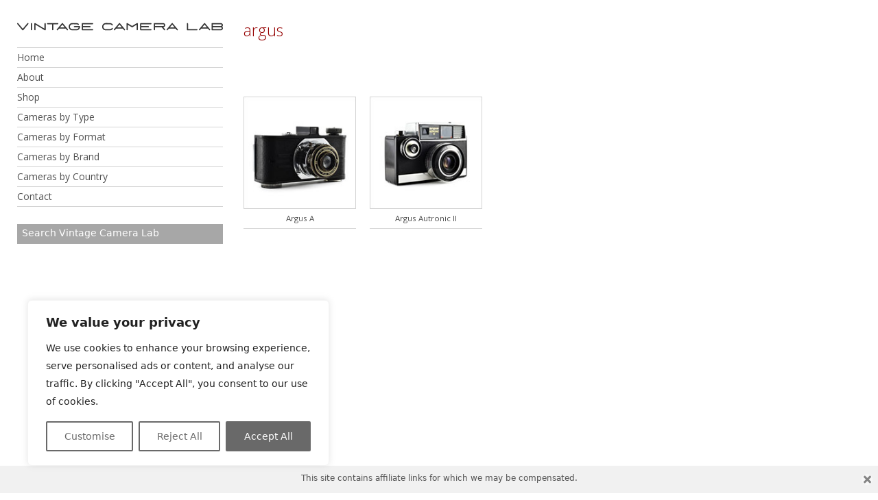

--- FILE ---
content_type: text/html; charset=utf-8
request_url: https://www.google.com/recaptcha/api2/anchor?ar=1&k=6Lccw0AiAAAAAGw9YPYOCnZ9-HEUezRnog3KT8NS&co=aHR0cHM6Ly92aW50YWdlY2FtZXJhbGFiLmNvbTo0NDM.&hl=en&v=PoyoqOPhxBO7pBk68S4YbpHZ&size=invisible&anchor-ms=20000&execute-ms=30000&cb=ouee77xebr6o
body_size: 48637
content:
<!DOCTYPE HTML><html dir="ltr" lang="en"><head><meta http-equiv="Content-Type" content="text/html; charset=UTF-8">
<meta http-equiv="X-UA-Compatible" content="IE=edge">
<title>reCAPTCHA</title>
<style type="text/css">
/* cyrillic-ext */
@font-face {
  font-family: 'Roboto';
  font-style: normal;
  font-weight: 400;
  font-stretch: 100%;
  src: url(//fonts.gstatic.com/s/roboto/v48/KFO7CnqEu92Fr1ME7kSn66aGLdTylUAMa3GUBHMdazTgWw.woff2) format('woff2');
  unicode-range: U+0460-052F, U+1C80-1C8A, U+20B4, U+2DE0-2DFF, U+A640-A69F, U+FE2E-FE2F;
}
/* cyrillic */
@font-face {
  font-family: 'Roboto';
  font-style: normal;
  font-weight: 400;
  font-stretch: 100%;
  src: url(//fonts.gstatic.com/s/roboto/v48/KFO7CnqEu92Fr1ME7kSn66aGLdTylUAMa3iUBHMdazTgWw.woff2) format('woff2');
  unicode-range: U+0301, U+0400-045F, U+0490-0491, U+04B0-04B1, U+2116;
}
/* greek-ext */
@font-face {
  font-family: 'Roboto';
  font-style: normal;
  font-weight: 400;
  font-stretch: 100%;
  src: url(//fonts.gstatic.com/s/roboto/v48/KFO7CnqEu92Fr1ME7kSn66aGLdTylUAMa3CUBHMdazTgWw.woff2) format('woff2');
  unicode-range: U+1F00-1FFF;
}
/* greek */
@font-face {
  font-family: 'Roboto';
  font-style: normal;
  font-weight: 400;
  font-stretch: 100%;
  src: url(//fonts.gstatic.com/s/roboto/v48/KFO7CnqEu92Fr1ME7kSn66aGLdTylUAMa3-UBHMdazTgWw.woff2) format('woff2');
  unicode-range: U+0370-0377, U+037A-037F, U+0384-038A, U+038C, U+038E-03A1, U+03A3-03FF;
}
/* math */
@font-face {
  font-family: 'Roboto';
  font-style: normal;
  font-weight: 400;
  font-stretch: 100%;
  src: url(//fonts.gstatic.com/s/roboto/v48/KFO7CnqEu92Fr1ME7kSn66aGLdTylUAMawCUBHMdazTgWw.woff2) format('woff2');
  unicode-range: U+0302-0303, U+0305, U+0307-0308, U+0310, U+0312, U+0315, U+031A, U+0326-0327, U+032C, U+032F-0330, U+0332-0333, U+0338, U+033A, U+0346, U+034D, U+0391-03A1, U+03A3-03A9, U+03B1-03C9, U+03D1, U+03D5-03D6, U+03F0-03F1, U+03F4-03F5, U+2016-2017, U+2034-2038, U+203C, U+2040, U+2043, U+2047, U+2050, U+2057, U+205F, U+2070-2071, U+2074-208E, U+2090-209C, U+20D0-20DC, U+20E1, U+20E5-20EF, U+2100-2112, U+2114-2115, U+2117-2121, U+2123-214F, U+2190, U+2192, U+2194-21AE, U+21B0-21E5, U+21F1-21F2, U+21F4-2211, U+2213-2214, U+2216-22FF, U+2308-230B, U+2310, U+2319, U+231C-2321, U+2336-237A, U+237C, U+2395, U+239B-23B7, U+23D0, U+23DC-23E1, U+2474-2475, U+25AF, U+25B3, U+25B7, U+25BD, U+25C1, U+25CA, U+25CC, U+25FB, U+266D-266F, U+27C0-27FF, U+2900-2AFF, U+2B0E-2B11, U+2B30-2B4C, U+2BFE, U+3030, U+FF5B, U+FF5D, U+1D400-1D7FF, U+1EE00-1EEFF;
}
/* symbols */
@font-face {
  font-family: 'Roboto';
  font-style: normal;
  font-weight: 400;
  font-stretch: 100%;
  src: url(//fonts.gstatic.com/s/roboto/v48/KFO7CnqEu92Fr1ME7kSn66aGLdTylUAMaxKUBHMdazTgWw.woff2) format('woff2');
  unicode-range: U+0001-000C, U+000E-001F, U+007F-009F, U+20DD-20E0, U+20E2-20E4, U+2150-218F, U+2190, U+2192, U+2194-2199, U+21AF, U+21E6-21F0, U+21F3, U+2218-2219, U+2299, U+22C4-22C6, U+2300-243F, U+2440-244A, U+2460-24FF, U+25A0-27BF, U+2800-28FF, U+2921-2922, U+2981, U+29BF, U+29EB, U+2B00-2BFF, U+4DC0-4DFF, U+FFF9-FFFB, U+10140-1018E, U+10190-1019C, U+101A0, U+101D0-101FD, U+102E0-102FB, U+10E60-10E7E, U+1D2C0-1D2D3, U+1D2E0-1D37F, U+1F000-1F0FF, U+1F100-1F1AD, U+1F1E6-1F1FF, U+1F30D-1F30F, U+1F315, U+1F31C, U+1F31E, U+1F320-1F32C, U+1F336, U+1F378, U+1F37D, U+1F382, U+1F393-1F39F, U+1F3A7-1F3A8, U+1F3AC-1F3AF, U+1F3C2, U+1F3C4-1F3C6, U+1F3CA-1F3CE, U+1F3D4-1F3E0, U+1F3ED, U+1F3F1-1F3F3, U+1F3F5-1F3F7, U+1F408, U+1F415, U+1F41F, U+1F426, U+1F43F, U+1F441-1F442, U+1F444, U+1F446-1F449, U+1F44C-1F44E, U+1F453, U+1F46A, U+1F47D, U+1F4A3, U+1F4B0, U+1F4B3, U+1F4B9, U+1F4BB, U+1F4BF, U+1F4C8-1F4CB, U+1F4D6, U+1F4DA, U+1F4DF, U+1F4E3-1F4E6, U+1F4EA-1F4ED, U+1F4F7, U+1F4F9-1F4FB, U+1F4FD-1F4FE, U+1F503, U+1F507-1F50B, U+1F50D, U+1F512-1F513, U+1F53E-1F54A, U+1F54F-1F5FA, U+1F610, U+1F650-1F67F, U+1F687, U+1F68D, U+1F691, U+1F694, U+1F698, U+1F6AD, U+1F6B2, U+1F6B9-1F6BA, U+1F6BC, U+1F6C6-1F6CF, U+1F6D3-1F6D7, U+1F6E0-1F6EA, U+1F6F0-1F6F3, U+1F6F7-1F6FC, U+1F700-1F7FF, U+1F800-1F80B, U+1F810-1F847, U+1F850-1F859, U+1F860-1F887, U+1F890-1F8AD, U+1F8B0-1F8BB, U+1F8C0-1F8C1, U+1F900-1F90B, U+1F93B, U+1F946, U+1F984, U+1F996, U+1F9E9, U+1FA00-1FA6F, U+1FA70-1FA7C, U+1FA80-1FA89, U+1FA8F-1FAC6, U+1FACE-1FADC, U+1FADF-1FAE9, U+1FAF0-1FAF8, U+1FB00-1FBFF;
}
/* vietnamese */
@font-face {
  font-family: 'Roboto';
  font-style: normal;
  font-weight: 400;
  font-stretch: 100%;
  src: url(//fonts.gstatic.com/s/roboto/v48/KFO7CnqEu92Fr1ME7kSn66aGLdTylUAMa3OUBHMdazTgWw.woff2) format('woff2');
  unicode-range: U+0102-0103, U+0110-0111, U+0128-0129, U+0168-0169, U+01A0-01A1, U+01AF-01B0, U+0300-0301, U+0303-0304, U+0308-0309, U+0323, U+0329, U+1EA0-1EF9, U+20AB;
}
/* latin-ext */
@font-face {
  font-family: 'Roboto';
  font-style: normal;
  font-weight: 400;
  font-stretch: 100%;
  src: url(//fonts.gstatic.com/s/roboto/v48/KFO7CnqEu92Fr1ME7kSn66aGLdTylUAMa3KUBHMdazTgWw.woff2) format('woff2');
  unicode-range: U+0100-02BA, U+02BD-02C5, U+02C7-02CC, U+02CE-02D7, U+02DD-02FF, U+0304, U+0308, U+0329, U+1D00-1DBF, U+1E00-1E9F, U+1EF2-1EFF, U+2020, U+20A0-20AB, U+20AD-20C0, U+2113, U+2C60-2C7F, U+A720-A7FF;
}
/* latin */
@font-face {
  font-family: 'Roboto';
  font-style: normal;
  font-weight: 400;
  font-stretch: 100%;
  src: url(//fonts.gstatic.com/s/roboto/v48/KFO7CnqEu92Fr1ME7kSn66aGLdTylUAMa3yUBHMdazQ.woff2) format('woff2');
  unicode-range: U+0000-00FF, U+0131, U+0152-0153, U+02BB-02BC, U+02C6, U+02DA, U+02DC, U+0304, U+0308, U+0329, U+2000-206F, U+20AC, U+2122, U+2191, U+2193, U+2212, U+2215, U+FEFF, U+FFFD;
}
/* cyrillic-ext */
@font-face {
  font-family: 'Roboto';
  font-style: normal;
  font-weight: 500;
  font-stretch: 100%;
  src: url(//fonts.gstatic.com/s/roboto/v48/KFO7CnqEu92Fr1ME7kSn66aGLdTylUAMa3GUBHMdazTgWw.woff2) format('woff2');
  unicode-range: U+0460-052F, U+1C80-1C8A, U+20B4, U+2DE0-2DFF, U+A640-A69F, U+FE2E-FE2F;
}
/* cyrillic */
@font-face {
  font-family: 'Roboto';
  font-style: normal;
  font-weight: 500;
  font-stretch: 100%;
  src: url(//fonts.gstatic.com/s/roboto/v48/KFO7CnqEu92Fr1ME7kSn66aGLdTylUAMa3iUBHMdazTgWw.woff2) format('woff2');
  unicode-range: U+0301, U+0400-045F, U+0490-0491, U+04B0-04B1, U+2116;
}
/* greek-ext */
@font-face {
  font-family: 'Roboto';
  font-style: normal;
  font-weight: 500;
  font-stretch: 100%;
  src: url(//fonts.gstatic.com/s/roboto/v48/KFO7CnqEu92Fr1ME7kSn66aGLdTylUAMa3CUBHMdazTgWw.woff2) format('woff2');
  unicode-range: U+1F00-1FFF;
}
/* greek */
@font-face {
  font-family: 'Roboto';
  font-style: normal;
  font-weight: 500;
  font-stretch: 100%;
  src: url(//fonts.gstatic.com/s/roboto/v48/KFO7CnqEu92Fr1ME7kSn66aGLdTylUAMa3-UBHMdazTgWw.woff2) format('woff2');
  unicode-range: U+0370-0377, U+037A-037F, U+0384-038A, U+038C, U+038E-03A1, U+03A3-03FF;
}
/* math */
@font-face {
  font-family: 'Roboto';
  font-style: normal;
  font-weight: 500;
  font-stretch: 100%;
  src: url(//fonts.gstatic.com/s/roboto/v48/KFO7CnqEu92Fr1ME7kSn66aGLdTylUAMawCUBHMdazTgWw.woff2) format('woff2');
  unicode-range: U+0302-0303, U+0305, U+0307-0308, U+0310, U+0312, U+0315, U+031A, U+0326-0327, U+032C, U+032F-0330, U+0332-0333, U+0338, U+033A, U+0346, U+034D, U+0391-03A1, U+03A3-03A9, U+03B1-03C9, U+03D1, U+03D5-03D6, U+03F0-03F1, U+03F4-03F5, U+2016-2017, U+2034-2038, U+203C, U+2040, U+2043, U+2047, U+2050, U+2057, U+205F, U+2070-2071, U+2074-208E, U+2090-209C, U+20D0-20DC, U+20E1, U+20E5-20EF, U+2100-2112, U+2114-2115, U+2117-2121, U+2123-214F, U+2190, U+2192, U+2194-21AE, U+21B0-21E5, U+21F1-21F2, U+21F4-2211, U+2213-2214, U+2216-22FF, U+2308-230B, U+2310, U+2319, U+231C-2321, U+2336-237A, U+237C, U+2395, U+239B-23B7, U+23D0, U+23DC-23E1, U+2474-2475, U+25AF, U+25B3, U+25B7, U+25BD, U+25C1, U+25CA, U+25CC, U+25FB, U+266D-266F, U+27C0-27FF, U+2900-2AFF, U+2B0E-2B11, U+2B30-2B4C, U+2BFE, U+3030, U+FF5B, U+FF5D, U+1D400-1D7FF, U+1EE00-1EEFF;
}
/* symbols */
@font-face {
  font-family: 'Roboto';
  font-style: normal;
  font-weight: 500;
  font-stretch: 100%;
  src: url(//fonts.gstatic.com/s/roboto/v48/KFO7CnqEu92Fr1ME7kSn66aGLdTylUAMaxKUBHMdazTgWw.woff2) format('woff2');
  unicode-range: U+0001-000C, U+000E-001F, U+007F-009F, U+20DD-20E0, U+20E2-20E4, U+2150-218F, U+2190, U+2192, U+2194-2199, U+21AF, U+21E6-21F0, U+21F3, U+2218-2219, U+2299, U+22C4-22C6, U+2300-243F, U+2440-244A, U+2460-24FF, U+25A0-27BF, U+2800-28FF, U+2921-2922, U+2981, U+29BF, U+29EB, U+2B00-2BFF, U+4DC0-4DFF, U+FFF9-FFFB, U+10140-1018E, U+10190-1019C, U+101A0, U+101D0-101FD, U+102E0-102FB, U+10E60-10E7E, U+1D2C0-1D2D3, U+1D2E0-1D37F, U+1F000-1F0FF, U+1F100-1F1AD, U+1F1E6-1F1FF, U+1F30D-1F30F, U+1F315, U+1F31C, U+1F31E, U+1F320-1F32C, U+1F336, U+1F378, U+1F37D, U+1F382, U+1F393-1F39F, U+1F3A7-1F3A8, U+1F3AC-1F3AF, U+1F3C2, U+1F3C4-1F3C6, U+1F3CA-1F3CE, U+1F3D4-1F3E0, U+1F3ED, U+1F3F1-1F3F3, U+1F3F5-1F3F7, U+1F408, U+1F415, U+1F41F, U+1F426, U+1F43F, U+1F441-1F442, U+1F444, U+1F446-1F449, U+1F44C-1F44E, U+1F453, U+1F46A, U+1F47D, U+1F4A3, U+1F4B0, U+1F4B3, U+1F4B9, U+1F4BB, U+1F4BF, U+1F4C8-1F4CB, U+1F4D6, U+1F4DA, U+1F4DF, U+1F4E3-1F4E6, U+1F4EA-1F4ED, U+1F4F7, U+1F4F9-1F4FB, U+1F4FD-1F4FE, U+1F503, U+1F507-1F50B, U+1F50D, U+1F512-1F513, U+1F53E-1F54A, U+1F54F-1F5FA, U+1F610, U+1F650-1F67F, U+1F687, U+1F68D, U+1F691, U+1F694, U+1F698, U+1F6AD, U+1F6B2, U+1F6B9-1F6BA, U+1F6BC, U+1F6C6-1F6CF, U+1F6D3-1F6D7, U+1F6E0-1F6EA, U+1F6F0-1F6F3, U+1F6F7-1F6FC, U+1F700-1F7FF, U+1F800-1F80B, U+1F810-1F847, U+1F850-1F859, U+1F860-1F887, U+1F890-1F8AD, U+1F8B0-1F8BB, U+1F8C0-1F8C1, U+1F900-1F90B, U+1F93B, U+1F946, U+1F984, U+1F996, U+1F9E9, U+1FA00-1FA6F, U+1FA70-1FA7C, U+1FA80-1FA89, U+1FA8F-1FAC6, U+1FACE-1FADC, U+1FADF-1FAE9, U+1FAF0-1FAF8, U+1FB00-1FBFF;
}
/* vietnamese */
@font-face {
  font-family: 'Roboto';
  font-style: normal;
  font-weight: 500;
  font-stretch: 100%;
  src: url(//fonts.gstatic.com/s/roboto/v48/KFO7CnqEu92Fr1ME7kSn66aGLdTylUAMa3OUBHMdazTgWw.woff2) format('woff2');
  unicode-range: U+0102-0103, U+0110-0111, U+0128-0129, U+0168-0169, U+01A0-01A1, U+01AF-01B0, U+0300-0301, U+0303-0304, U+0308-0309, U+0323, U+0329, U+1EA0-1EF9, U+20AB;
}
/* latin-ext */
@font-face {
  font-family: 'Roboto';
  font-style: normal;
  font-weight: 500;
  font-stretch: 100%;
  src: url(//fonts.gstatic.com/s/roboto/v48/KFO7CnqEu92Fr1ME7kSn66aGLdTylUAMa3KUBHMdazTgWw.woff2) format('woff2');
  unicode-range: U+0100-02BA, U+02BD-02C5, U+02C7-02CC, U+02CE-02D7, U+02DD-02FF, U+0304, U+0308, U+0329, U+1D00-1DBF, U+1E00-1E9F, U+1EF2-1EFF, U+2020, U+20A0-20AB, U+20AD-20C0, U+2113, U+2C60-2C7F, U+A720-A7FF;
}
/* latin */
@font-face {
  font-family: 'Roboto';
  font-style: normal;
  font-weight: 500;
  font-stretch: 100%;
  src: url(//fonts.gstatic.com/s/roboto/v48/KFO7CnqEu92Fr1ME7kSn66aGLdTylUAMa3yUBHMdazQ.woff2) format('woff2');
  unicode-range: U+0000-00FF, U+0131, U+0152-0153, U+02BB-02BC, U+02C6, U+02DA, U+02DC, U+0304, U+0308, U+0329, U+2000-206F, U+20AC, U+2122, U+2191, U+2193, U+2212, U+2215, U+FEFF, U+FFFD;
}
/* cyrillic-ext */
@font-face {
  font-family: 'Roboto';
  font-style: normal;
  font-weight: 900;
  font-stretch: 100%;
  src: url(//fonts.gstatic.com/s/roboto/v48/KFO7CnqEu92Fr1ME7kSn66aGLdTylUAMa3GUBHMdazTgWw.woff2) format('woff2');
  unicode-range: U+0460-052F, U+1C80-1C8A, U+20B4, U+2DE0-2DFF, U+A640-A69F, U+FE2E-FE2F;
}
/* cyrillic */
@font-face {
  font-family: 'Roboto';
  font-style: normal;
  font-weight: 900;
  font-stretch: 100%;
  src: url(//fonts.gstatic.com/s/roboto/v48/KFO7CnqEu92Fr1ME7kSn66aGLdTylUAMa3iUBHMdazTgWw.woff2) format('woff2');
  unicode-range: U+0301, U+0400-045F, U+0490-0491, U+04B0-04B1, U+2116;
}
/* greek-ext */
@font-face {
  font-family: 'Roboto';
  font-style: normal;
  font-weight: 900;
  font-stretch: 100%;
  src: url(//fonts.gstatic.com/s/roboto/v48/KFO7CnqEu92Fr1ME7kSn66aGLdTylUAMa3CUBHMdazTgWw.woff2) format('woff2');
  unicode-range: U+1F00-1FFF;
}
/* greek */
@font-face {
  font-family: 'Roboto';
  font-style: normal;
  font-weight: 900;
  font-stretch: 100%;
  src: url(//fonts.gstatic.com/s/roboto/v48/KFO7CnqEu92Fr1ME7kSn66aGLdTylUAMa3-UBHMdazTgWw.woff2) format('woff2');
  unicode-range: U+0370-0377, U+037A-037F, U+0384-038A, U+038C, U+038E-03A1, U+03A3-03FF;
}
/* math */
@font-face {
  font-family: 'Roboto';
  font-style: normal;
  font-weight: 900;
  font-stretch: 100%;
  src: url(//fonts.gstatic.com/s/roboto/v48/KFO7CnqEu92Fr1ME7kSn66aGLdTylUAMawCUBHMdazTgWw.woff2) format('woff2');
  unicode-range: U+0302-0303, U+0305, U+0307-0308, U+0310, U+0312, U+0315, U+031A, U+0326-0327, U+032C, U+032F-0330, U+0332-0333, U+0338, U+033A, U+0346, U+034D, U+0391-03A1, U+03A3-03A9, U+03B1-03C9, U+03D1, U+03D5-03D6, U+03F0-03F1, U+03F4-03F5, U+2016-2017, U+2034-2038, U+203C, U+2040, U+2043, U+2047, U+2050, U+2057, U+205F, U+2070-2071, U+2074-208E, U+2090-209C, U+20D0-20DC, U+20E1, U+20E5-20EF, U+2100-2112, U+2114-2115, U+2117-2121, U+2123-214F, U+2190, U+2192, U+2194-21AE, U+21B0-21E5, U+21F1-21F2, U+21F4-2211, U+2213-2214, U+2216-22FF, U+2308-230B, U+2310, U+2319, U+231C-2321, U+2336-237A, U+237C, U+2395, U+239B-23B7, U+23D0, U+23DC-23E1, U+2474-2475, U+25AF, U+25B3, U+25B7, U+25BD, U+25C1, U+25CA, U+25CC, U+25FB, U+266D-266F, U+27C0-27FF, U+2900-2AFF, U+2B0E-2B11, U+2B30-2B4C, U+2BFE, U+3030, U+FF5B, U+FF5D, U+1D400-1D7FF, U+1EE00-1EEFF;
}
/* symbols */
@font-face {
  font-family: 'Roboto';
  font-style: normal;
  font-weight: 900;
  font-stretch: 100%;
  src: url(//fonts.gstatic.com/s/roboto/v48/KFO7CnqEu92Fr1ME7kSn66aGLdTylUAMaxKUBHMdazTgWw.woff2) format('woff2');
  unicode-range: U+0001-000C, U+000E-001F, U+007F-009F, U+20DD-20E0, U+20E2-20E4, U+2150-218F, U+2190, U+2192, U+2194-2199, U+21AF, U+21E6-21F0, U+21F3, U+2218-2219, U+2299, U+22C4-22C6, U+2300-243F, U+2440-244A, U+2460-24FF, U+25A0-27BF, U+2800-28FF, U+2921-2922, U+2981, U+29BF, U+29EB, U+2B00-2BFF, U+4DC0-4DFF, U+FFF9-FFFB, U+10140-1018E, U+10190-1019C, U+101A0, U+101D0-101FD, U+102E0-102FB, U+10E60-10E7E, U+1D2C0-1D2D3, U+1D2E0-1D37F, U+1F000-1F0FF, U+1F100-1F1AD, U+1F1E6-1F1FF, U+1F30D-1F30F, U+1F315, U+1F31C, U+1F31E, U+1F320-1F32C, U+1F336, U+1F378, U+1F37D, U+1F382, U+1F393-1F39F, U+1F3A7-1F3A8, U+1F3AC-1F3AF, U+1F3C2, U+1F3C4-1F3C6, U+1F3CA-1F3CE, U+1F3D4-1F3E0, U+1F3ED, U+1F3F1-1F3F3, U+1F3F5-1F3F7, U+1F408, U+1F415, U+1F41F, U+1F426, U+1F43F, U+1F441-1F442, U+1F444, U+1F446-1F449, U+1F44C-1F44E, U+1F453, U+1F46A, U+1F47D, U+1F4A3, U+1F4B0, U+1F4B3, U+1F4B9, U+1F4BB, U+1F4BF, U+1F4C8-1F4CB, U+1F4D6, U+1F4DA, U+1F4DF, U+1F4E3-1F4E6, U+1F4EA-1F4ED, U+1F4F7, U+1F4F9-1F4FB, U+1F4FD-1F4FE, U+1F503, U+1F507-1F50B, U+1F50D, U+1F512-1F513, U+1F53E-1F54A, U+1F54F-1F5FA, U+1F610, U+1F650-1F67F, U+1F687, U+1F68D, U+1F691, U+1F694, U+1F698, U+1F6AD, U+1F6B2, U+1F6B9-1F6BA, U+1F6BC, U+1F6C6-1F6CF, U+1F6D3-1F6D7, U+1F6E0-1F6EA, U+1F6F0-1F6F3, U+1F6F7-1F6FC, U+1F700-1F7FF, U+1F800-1F80B, U+1F810-1F847, U+1F850-1F859, U+1F860-1F887, U+1F890-1F8AD, U+1F8B0-1F8BB, U+1F8C0-1F8C1, U+1F900-1F90B, U+1F93B, U+1F946, U+1F984, U+1F996, U+1F9E9, U+1FA00-1FA6F, U+1FA70-1FA7C, U+1FA80-1FA89, U+1FA8F-1FAC6, U+1FACE-1FADC, U+1FADF-1FAE9, U+1FAF0-1FAF8, U+1FB00-1FBFF;
}
/* vietnamese */
@font-face {
  font-family: 'Roboto';
  font-style: normal;
  font-weight: 900;
  font-stretch: 100%;
  src: url(//fonts.gstatic.com/s/roboto/v48/KFO7CnqEu92Fr1ME7kSn66aGLdTylUAMa3OUBHMdazTgWw.woff2) format('woff2');
  unicode-range: U+0102-0103, U+0110-0111, U+0128-0129, U+0168-0169, U+01A0-01A1, U+01AF-01B0, U+0300-0301, U+0303-0304, U+0308-0309, U+0323, U+0329, U+1EA0-1EF9, U+20AB;
}
/* latin-ext */
@font-face {
  font-family: 'Roboto';
  font-style: normal;
  font-weight: 900;
  font-stretch: 100%;
  src: url(//fonts.gstatic.com/s/roboto/v48/KFO7CnqEu92Fr1ME7kSn66aGLdTylUAMa3KUBHMdazTgWw.woff2) format('woff2');
  unicode-range: U+0100-02BA, U+02BD-02C5, U+02C7-02CC, U+02CE-02D7, U+02DD-02FF, U+0304, U+0308, U+0329, U+1D00-1DBF, U+1E00-1E9F, U+1EF2-1EFF, U+2020, U+20A0-20AB, U+20AD-20C0, U+2113, U+2C60-2C7F, U+A720-A7FF;
}
/* latin */
@font-face {
  font-family: 'Roboto';
  font-style: normal;
  font-weight: 900;
  font-stretch: 100%;
  src: url(//fonts.gstatic.com/s/roboto/v48/KFO7CnqEu92Fr1ME7kSn66aGLdTylUAMa3yUBHMdazQ.woff2) format('woff2');
  unicode-range: U+0000-00FF, U+0131, U+0152-0153, U+02BB-02BC, U+02C6, U+02DA, U+02DC, U+0304, U+0308, U+0329, U+2000-206F, U+20AC, U+2122, U+2191, U+2193, U+2212, U+2215, U+FEFF, U+FFFD;
}

</style>
<link rel="stylesheet" type="text/css" href="https://www.gstatic.com/recaptcha/releases/PoyoqOPhxBO7pBk68S4YbpHZ/styles__ltr.css">
<script nonce="8vBVv00B2lFrIyKjPuV0Hg" type="text/javascript">window['__recaptcha_api'] = 'https://www.google.com/recaptcha/api2/';</script>
<script type="text/javascript" src="https://www.gstatic.com/recaptcha/releases/PoyoqOPhxBO7pBk68S4YbpHZ/recaptcha__en.js" nonce="8vBVv00B2lFrIyKjPuV0Hg">
      
    </script></head>
<body><div id="rc-anchor-alert" class="rc-anchor-alert"></div>
<input type="hidden" id="recaptcha-token" value="[base64]">
<script type="text/javascript" nonce="8vBVv00B2lFrIyKjPuV0Hg">
      recaptcha.anchor.Main.init("[\x22ainput\x22,[\x22bgdata\x22,\x22\x22,\[base64]/[base64]/[base64]/bmV3IHJbeF0oY1swXSk6RT09Mj9uZXcgclt4XShjWzBdLGNbMV0pOkU9PTM/bmV3IHJbeF0oY1swXSxjWzFdLGNbMl0pOkU9PTQ/[base64]/[base64]/[base64]/[base64]/[base64]/[base64]/[base64]/[base64]\x22,\[base64]\\u003d\x22,\x22w47CgipHEsK9aMOPAnLDssKsRWJkwog6RMOpD07DgGV6wpgXwrQ5wrNIWgzCjTbCk3/[base64]/[base64]/DowrDm8K8ccOKwqfCr8Kiw7UbDzDDkgBhwpFqwp9jwq50w6p8N8K3EyfCmcOMw4nCj8KeVmhGwpNNSBJyw5XDrlnCnGY7cMOvFFPDm3XDk8KawpjDjRYDw7XCi8KXw78hccKhwq/DogLDnF7DvB4gwqTDuW3Dg386A8O7HsKVwq/DpS3DjQLDncKPwoEfwptfCcOSw4IWw7gzesKawqkkEMO2c2R9E8OEEcO7WQpRw4UZwoHCs8OywrRtwrTCujvDjQBSYSjCsSHDkMKaw7tiwovDrQLCtj0HwrfCpcKNw5XCjRIdwrTDpGbCncK2eMK2w7nDoMKbwr/[base64]/[base64]/CsRQ+HlExwq7DkwUhw5LDlcOiw4Buci93wrvCm8KYFVLCq8KQI8KJchrDkEI+HhrDv8OYUEdQTMKTbU/Ct8KwIMKjUzXDnlAOw7/DjcOtNcOcwpPDshjCtMOwaw3CuH9vw49Iw5htwq1gX8O0WEIXWBIOw5s6KT7DrsKGd8OVwo3DqsKDwq8HMAXDrWrDmQhmdgPDhsO7NcKqwqoRXsKbG8K1acKgwoETCi8/Zx7CtMKAwqQnwqjCqcKpwrQZwp1LwpVuNMKJw6EGUMKGw4gVKU/DtB5KNmvCnnPCtigaw6/CiRLDgMK+w4XCn2JOacOxDSkhRsOObcOSw5jDp8O1w7QCw5jCrMOlekXDt0xGwrrDmi1XWsKQwoN0wo/CmwbCgXp1fCMJw7nDnMOHw5t3wqYjw6HDtMKALB7DhMKEwpYQwr8QPsOxQxfDr8OSwpnCscOTwovCvHpIw5XCnyg+wr5KRTLDvsKyIBR/BSg0O8KfQcO/H2pcFMKxw6PDsUVzwrIuM0nDjU9qw4rCtV7DucK7MT5Vw7XCnmV8wp7CuCNjQmbDoD7CkR7CqsO7wp7DjcKRV0PDkCbClcKWXgVvw73Ck2lfwoQ+DMKWYcOvWDx/woMHUsK9FmY/wrggwp/DrcKvFMOAUyPCvhbCsX7DsUzDtcKIw6rDvcOxwr1kP8O/GC9BTE0SOiXCl0PDgwXCl1vDiVA7GsK0PMKEwqnCmTvDnGDDlcK/XR7DhMKJB8OFwpjDqsKPUsOBPcKqw4IHGWExw5XDuinCqsKdw5zCjyjDvFbDtDdgw4nCi8O2wpI5J8KIw4/CnQjDgcObEl/Dq8KVwpwIXTFxFsKqIWdnw4dzQMKtwoDChMK8d8KCwobDgsKqw6vChzR/[base64]/Uy3CmcK9N8KTw6sLfnRjKSbCncK/w5LDpMK9w43Dt2R5KG13bizCpcK5YMOEd8KCw5HDu8OWwo9PXsOhR8Kzw6LDv8Omwr/CtB8VEsKoGjkLFsKJw5kgIcKDXMKJw7fCo8KeYhlPGkPDjMOMJsK6OEcXVVDDp8OcPElsFFM9wpJqw6AmC8O8wpVuw53Dgx9QdFLCvMKNw4sBwpAgHCUxw6PDjMK/OsKTVSHCuMO1w5vCpcKcwrjDpMOtwr/DvnzDtcK6w4Z/wojCs8OgOnLCsnhbaMOyw4nDuMOrwoRfwpxBAMOow6FXMMOQf8OOwrLDix4Jwp3DpcOcdcKXwp03WV0VwrFuw7bCtsKrwqbCuxHCv8ObbR3DisO/wo/[base64]/[base64]/DuXHDswpPVcOlw7vCisO9O0nDscKeXivDgcKQVyrChMKbWlvCvU4oPMKfb8OpwrTCksKKwrfCpHfDvsOawqZZWMKmwoErwoPDiXPCuR/Dk8KKGCLCuArCpsOYAm/Ct8OSw5nCp0NEBsOQXAnDhsKQacOIYMK+w78/[base64]/FsK4w7FdTcKtwrc3f3ohwpNhw7/CkMOKLMOFw67DvMO4w6XCnsOMekMzJh/CkydUEsOJw43DhA/ClC/[base64]/SlRcQFhmwp3DlBUfwqonw4hpw4Rew6FKb3XCr2URMMOYw6bCrsKRY8K2ThvDnVEow5sRwpTCpMOFSERZwozDj8KzODDDpsKIw6rDp23DiMKPw4IoHMK8w7BveAzDtMOKwpnDsRnCuwbDisOULlnChcOCf1jDvsKhw6F/woTCjAl1wrvCu3zDlS3DhcO2w7fDkXAEw4bDoMK5wpPDjS/CjMKBw7jCn8Occ8K2FiszEMOZSmZBMXoDw6N/wpPDlB3CtUTDtMOtNy/DoS/CsMOKPsKiwo3Cm8OSw68Vw5rCuFfCsj0ySHxAw5rDhBjDksO9w7zCmMKzXMOow5Q7PD5swpV2El1pIzhUQcOROArDi8KqYxdGwqgxw5XDncK/[base64]/YcK/UlLDgyDDqjQuBnXDpUFpK8OcDRDDrMORwpNcSlXCjWTClRnClMO0QMKnOcKSw5/Dl8Ozwo4QJVlAwprCscOiCMO1MRkmw7Esw6zDlBIZw6vCgMKiwpHCm8O2w6E8JnJMMcOvd8K8wovCo8KmLTTCkcKUw4wvS8Kbwol5w6o7w5/Ci8OkLcKeC0hGW8KMYTrCkcK8Ijx9woAbwrVic8OMQcKCfhVEw5o7w5LCj8K4SAnDgsO1wpzDpG46IcKeYCo7NsOLRADCncKjXcKiO8KiIXTCrQLClcKWO34/EApZw6gWcSstw5zChRHCpRHDmg7CgCdOFcOOO045w55YwonDv8K8w6rCk8K1bx55w7TDsgplw5cGahB0czLCqzDClXTCscO7wqMaw53DgcKZw5JTAQsCd8Okw63CvDfDuXrCn8OVPcKawq3CsHrCp8KdKsKTw7o4NzAJf8ONw4R4CyvCqsO6NsKPwp/[base64]/CpcKvP8K8WB/DvHbDtcOIXwIMw4Jzwq3Ci23CqBrClHbCscKLwozDrMK8M8OHw79uJMOxw5A3w69sa8OJIinDkSYPwpjDhsK4w6bDqWvCr33CvDtFOMOEZsKEMVDDqsO9w5Y2wr95RBTDlArDpsKqw7LChMKBwrrCpsKzwobCnUzDphcsD3DCmgJnw4/DiMOdKEEdFhBfwp/[base64]/DhMKHw49Pw4F1w4zDng5WS8K3w5nCp8KPw7rDtybChcOrHU46wp0VJ8Kbw7N3LUnDlW/CuFYlwp3DkyDDmlbCvcOdW8OowpsCw7HDlmfDoz/Di8KEeR7CucOTAMOFw4nDtC51Ok/DvcO1J27Dvn1Aw5jCoMKvVz/ChMOBwpJOw7VbEsOgd8KxJkzDm1fCqDBWw75wbSrCh8K1w6rDgsO0w7bCucKEw6Qzw7c7wobClsOuw4LCssOhwpB1w5PDhE/DnGBEw7HCqcK2w5jDt8Ksw5zDlMKTVE/CtMKKJFUmLcK5NsKDAwzCl8K9w7ZHw7TCsMOIwonCijZfVcOSGsK+wrDCpsKwMxHCpx5fw6rDmsKnwqvDj8OTwpotw4cNw6DDnsOTwrbDjMKFCsKLUxDDk8OdJcOTSFvDtcKVPHHCvMONZWrCvsKtPcO/RMOtwoMfw5UrwqF3wp3DsTPDnsOldcK2w5XDlDTDhwgcMw3Cq3FPdW/Djj7CjETDlBfDhMKBw4cww5/ClMO4w4Iww4APanYbwqYsD8OPRsODFcKkwr8iw4Udw6TClzvDpsKIUMK/w6zClcOlw6VCZnLCtAfCjcObwpTDmC0/RiZRwo9fAsK9wqV/[base64]/F8OBwozCosOAw7PCk8KHwozCuGR5UcOlw7hcw4LDr8KzN3Z9wr7Dj2sia8Opw6PCucOcBMOkwq8vC8O2NMKxLkcBw5IhIMOxwofDtwnCmMKWYAwMaDQYw77ChVRxwobDsAJ4Y8Kgwol6U8KWw5zDslHCiMOvwqvDkw87cy/CtMKlOVPClnF3GCjCnMOjwozDncOywpDCpTHCucKBKQbCjMKswpUNwrTDp2Bxw7UbH8KgIMKQwrHDosO9Z0N/wqrDmggLdmZ8eMK5w59NcMO7wpDChlbDiQpxccKTAxrCuMKpwrnDi8Kpw6PDiRlCXSQwWjlXMMK9w5B3R2HClsKwAcKbfRjCtxbCsxzCqsO/w6zCggvDrMOdwp/CncOmHcO3AcK3MFfClD0mZcKjwpPDk8Oowr3Cm8KNw6dZw74sw6TDisOiXsKqwr/DgFbCjsKbJA/[base64]/Dt8KBMFsUw6nCicOMwrNeHcOGwrXDlVhaw5LDsyk4w6rDpxodw65cAcKww68/w4tBC8OndWXDuC19f8OGw5jCl8KUwqvCjMO3w7E9bh/CmcKMw6rCmTkXJ8O6wrdIdcOrw6AXZsOHw5TDtBpCw7Aywq/[base64]/TjfDjHomG1wXw5TChcOvbsOnHsO4wrkEwoxIw6PCv8O+wp3ClsKUJSDDmFHDuScTJCHDp8O0w6hlagMJw6DCjEICw7TCr8Owc8Oow7cEw5BFwpZvw4gIwr3DmhTCtBfDpTnDmCjCiUppMcOLJMKNUGHCsyjDgDx/fMKuwqvDgcKTw7AjN8OvP8KQwpPCjsKYEEHDn8OBwrAVwpJdw5/CqMK3UE3ClMKFOMO3w4vDhsKiwqcNwqcdCTfDrsKrelDCnRDCr0otSWlvccOswrXCtkFlHXnDgMKWB8OtFMOvSWVtT1huPQPCqzfDq8Ovw5LDnsKiwptlwqbDvCXDulzCjFvCqMKRw4/CuMOlw6UAwqouPAhgbk90w4HDh0HDpR3CjCPCm8KsPSR6ZVRsw5k8wqpODcKdw5ZmeUPCjMK/wpbClcKfasKFSMK1w6rCmcKUwqLDkT/Cv8O6w7zDtcKyDU8MwrDCu8KuwoPDgHU7w67Dp8KAwoPCvglRwr5ACMKlDDrDvcKjwoI7e8O8fkDCpnAnBk5uO8KSwp5ZcC/[base64]/ChMK9asKuw5dUw5Q6wrUbTW/Cth9XJUtYY3vCqzPCuMO+w708w4DCpsOMXcKGw7ABw7zDtQDDpC3DjiZyYWxEGMO+c0pewq7CrEJHb8OTwrZtHF7CrEASw7hWwrU0JSTDkGIJw7bDksOFw4FNEcOQw4c0NmDCk3VMfm5Ywp/[base64]/CmsOUw4fCjsKdZMKHwonDiFLDtRHDkcOXV8K1FsKPJFNww7vDj2/Di8OVFsO7c8KfPnQoQsORTMOUdgrDtSJxRcKQw5vDtMOywrvCnUACwqQJw6Ykw7t/[base64]/DqyzCpRt1ZsOlw6NwG8OKZXpQw7PDjB9FVcOxccOJwrvDhcOmKsK1worDpnPCp8O+JEQqUQ0Qem/Dnz3DhsOAMMKSAsOrbGbDtyYCdxYnOsO7w7EQw5jDpwwDKFhjCMOjw78eZF1AZxROw69RwrABJFFJLMKHwp1KwrAyQHMzIX5lBhvCm8OuN0wtwrDCocKhMMKzMVnDgg/CrhQHUTvDhsKGesK5V8OCwoXDtWzDjApaw7LDsG/CncKdwq8ke8Ozw51uwpsQwpHDr8Ovw6nDosKNH8OINU8tQ8KTB1ACf8Klw5DDtjTCicO3woXClsOdJhDCsxwYY8O8GQ/CssOJHMOFZ1PCoMK5ccO4HcKawpfCvycTw6dowqjCj8Knw491dgLCgcO5w6oDSDNUwoY2CMOmZFfDucO7SgF4w73Cpw8ZLMKcJ0zDl8KJwpPCpCTCsFHCt8OMw73ConoOS8KwPjrCkW/DhcK5w5Rsw6rDrcO9wqkUAk3CnwM4w79dScK5Li56UsKRw7hkecO3w6LDjMOSbAPCt8KPw7nDpUfDrcK4worDn8K2wrlpwq1CYRt6w4LDtFZeNsK4wr7CtcK9dMO1w43CkMKkwpB7TVJ+TMKANMKFw54gJ8ORDsOWC8O4wpPDr3rCnjbDicOKwq/ClMKiwpVlbsOYw5HDkUUgLjnCmQg8w747wqkGwoXCkH7CtsOCw4/DknFTwrjCicOBPmXCt8O3w5RGwpbCqylRw6s2w48Kw6RTwozDosOYS8K1w78owqYEK8K4EMKFXRXDnyXDhsOsb8O7dsO1woAOwq4wT8K4w4o/wpIJw7c2AcKZwq/[base64]/Cl8KUCjNRwqR9G2Zaw5g9Ty10MMKfw4fCglE2bMOwcMKGIcK0w4EGw57DhRYnw57CrMO+PMK4McOkfsODw40EW2PCuGTCgsKaBMOVJjbDqk8oIih7wpY2w4rDvcKRw55XR8O7wo17w5/CughuwonDuBrDosOTFyZkwqR/[base64]/DkMOpWAzDo8Kow58Gw7/ChgElwrNQMsO/wpLCoMO4BcKUAhnCpydZTGjCoMKtIl7Dp2/CoMKiwrHDi8Ksw6VOcijCrFbCvVwpwplNZ8K8I8OSKHvDt8KNwqIFwplicGjClErCuMKRFhZqQDspNlXChcKCwo14w4fCrsKIwrE1Cz4NCWw+RsORUMOpw7hxdMKqw6c3wphXw4DCgz7CpxLCnMKmGmsyw4/DsiF8w7TCg8K4wo1Mw798FcKuwqB1D8KYw6URw7XDicOCZcK1w4vDmcOqS8KTFsO7U8OCHxLCnlbDswFJw4LCmDJ5DXHDv8OTIsO2w7hAwo8CasODwpLDq8KkRRrCvw9dw57Dsh/DsHACwo8Dw5/Cu1A6bSo0w7nDvEB0wofDusKiwpgiw6Qfw6rCncKyMw8nBBnCm2pTQcO6G8O8cQjCt8O/TAhEw7bDtsOqw53CqlHDoMKBa34cwpRRwobCqkzDusKhwoHCisOiw6XDk8OxwpVEU8K4OmZJwpsTfnpPw6Bnw6zCpsOhwrBmUsKuLcOECsKJTmzCqVLCjEAnw5PDq8KxPw1jWl7Dm3U2IUfCuMK+bVHDrjnDt3/ClGQjw7s9aXXClsK0dMOcw7HDqcKjwoTCtxI5dcKYHjTDrMK6w6zDjg/CryjCs8ORRsOvcMKFw517wq/CqSx8BFh9w75pwrA+JnVcel1Bw6A/w412w4nDsHYKIXDCv8Kjw71gwos9w5jCtcOtwpjDjMKUWcOZUw9pw7FdwqAlw7c5w5oEwqfDmAHCvXHCv8OZw69rFGxiwr3DlMK7LcO+U39iwrklMRo7TsOneV0zXsORLMOMw53Di8KVckrCl8K5bQVad1pcw6rCnwjDgwfDuwMaNMKdenTDjnBrUsKOLsOkJ8O5w6/DtsKVA1Qhw5nCnsORw5QAXQlMUnDDlDNnw7zCscKwe2DClFV7GQjDnWnDgcKrEylOEwfDtW5yw7gEwqXCiMOhwpHDpVzDgcKAE8K9w5jCsBw9wpfCi3PDu3QkXEvDlVVow6k2PcOyw68Aw7xgwqoBw6wgw5ZiQcK7w742w6TDv2tmGXLDicK4bsOQGMOsw7AxAMOzXQ/CoH43wrbCswTDs1lrwowww6ZVGRcrPlzDgzTDt8OVH8OYRQfDjsKww7BAMBBtw7vCu8KvWhTDjx4hw6vDrcKAwrPCpsKqW8KRUwFmSy5qwpcOwpZww5JrwqbCrnrDm33DpBBpw4HDjgwuw5R+MFkZwqXCvAjDmsKjVj5/KWXDtU3CksO3L2rCoMKiw79MIUQhwrUeUsKNPsKEwqVtw4UgYcORacKDwrdewoLCr0/CocK/wospRsKyw7NRU2jCrWpiJ8O9TMOBE8O0WcKsLTrCsnrDrw7ClVPDhjzChMObw4tDwqYLwoPCisKDw7vCqF14w60MOsK/[base64]/DoCtHQhtgCHPDvT1lwqoiOm8IREIYw4glwqjDoQRuJMOidRbDiQHCo1/DqsOQXsK8w6ZvQRUswoE4WXsATsKldW4OwpLDrA14wrNtUcKsEDEyJcOdw6bCiMOuwrrDgsOPRsOJwp4aYcKaw5fDnsOHwozDmAMlBx/DomUMwoDCn0XDijI0wqYBbcORw6DDs8Kdw5HCm8OeViHDon0sw73DjsOgMcK3w5Iiw7HDuW/[base64]/[base64]/[base64]/CrBHDo8KPwqLDusObHsO7TxBqw4nCgQwIfsKAwo3Dr8Ktw7bCsMKlB8Kpw4PDusKlDMOpwpzCssK7w7nDg1cZCW8Iw5nCoD/CoXwyw4JbMDp/wqYdLMOzwq8rwqnDqsKEPcOiPUtDaVPCp8OIMS1weMKKwp4SC8OewprDl15/XcKHJsOfw5bDqB3DhMOBw5V8V8OjwoTDkTRfwrTCt8Omwok8Lh92ScKFVg3CnEl/[base64]/DtCtnDHnCsUR+BMKRbsKAw6QaacOTUcODImgdw5/ClsO+WCHCh8KxwpQBUSzDosOEw78kwq4DPsOlR8K4TAnCr3k6L8Knw4nDhwlwcsOEHcK6w4wsWsOLwpBUGHwhwpooWkTDrcOUw4ZjXQnDsF1lCDTDuRorDMO0wo3CnhAVw4/DgcKDw7BSDcKow4zCtMOpGcOQw7XDgSfDsxAjfMKwwqwlw6B7EMK3wo03bcKVw7HCsHVQBBDDhyc9ZVxaw4TDsFXCqsKyw7DDu1t1H8KcYBzCqFXDjC7DoQvDv0fDkcO4wqvCgwR/w5ENIMKfw6rCpkDDmMOoSsOuw5rDvDpgYFXDtcO/wrXDm0UzPkvDhMKQX8K5w69awpzDvcOpf0/ClXzDnCHCvcO2wp7DmEMtcsOhN8OIL8ODwoxJwoDCn03DusK6w7l5HcKjc8Oea8Kxb8Ohw69Ewrspw6NtUcK/wrrClMKpwopgwrbDtcKmw79vwq9Bw6ENwpPDq1Fmw6gbw7jDhMONwoTCnBrCu1nCvSzDswfCo8KOwrHCi8KAwox8fnIcORUwQ3TCnR/DvMO0w6rDrMK5QMK2w4BdNDnCoFQtUADDllBTbcOjMsK0OBPCoX/DuSDCiXPDmTfCosONFVJqw7TDssOXHGTCjcKjUcOPwrVRw6XDl8OQwrnCtMOPw5nDgcKmEsKYeELDssKFa1MWw6vDrwvCjsK/LsKDwqofwqzDtcOPw6QMwofCkCo5AsOfwpgzBkYyQ19MeVIYB8Ohw6tmKBzCuH3DqQAIGWHCucO/w4ZWaVNswowcS01mNwh9w6wkw68Jwokmwp7CuwfCl1DCtRTCvADDskx7Iz0CWWfCuRN3D8O3wp/[base64]/DlsOHwpPDpwXCssK+w7nDvHrDocK3czPCk8KUwoHCtnjDnBLCqTcsw659D8OQd8O2wrrChgLCqMOyw5VRT8Kcwr/CssKeY2oxwpjDtnbCqsK0woBVwrUFHcKVKcKEIsOhY3RfwoIjAsKHwo/ClmLCtgF1wrvCgMK/[base64]/[base64]/w5TChcOFEMKmwr5WwqIUG0JNwo12S23DvhDCpHXDmVDDsBDDtXFOw7vCiz7DsMO8w7LCsinCisO5YTh/w6B5w7EDwrrDvMOZbypRwqw/wqhYUMKyAMO/ZMOpXDBKU8K5KDPDvsO/ZsKAcDVewpfDgcORw4XDnMKjGFUnw5kUPhjDrlnCq8OSDMKww7HDhDXDhsKWw5J5w7FIwodJwrhOwrTCjQpxw7IVamJHwpjDrMKFw7LCuMKgwofDocKvw7YibWMKTsKNw6s3blJ1GzJEN1/DtMKvwosaL8K6w4ExccK/WU7CiB3DisK3wqHCpmRaw6nCnxQBKcOTw6jClEcjRsKcYU3DkMKAw6rCt8K6NcKLSsOCwpnDiBHDqyRAFhjDgsKFI8Kowp/[base64]/DtsOFGVFbHEAzCsOqwpBOwoxOBRx/w4F+wq/Cr8Ojw5vDpcOAwp95d8Kjw6hlw63Du8OSw5AmXsOTG3HDpsOAwrFvEsKzw5LCnsOUU8KRw41Mw5Z2wqszwprDpMOcw4Y8w47Dl0/DqkU1w4zDmGjCny1LRUDCuXnDtcO0w5fCinbChMOzwpHCr1jDgsOBdMOQw43CvMOXejFCwrXDu8OtcGTDhGFQw4rDojQqwoUhDk/DljZnw6kQMBvDlC/[base64]/TsOeVy7CinEhNcOmTMOEw4bDoyvCnGPCu0lHw4TCqEluwr3Cun8rZR/DpsOwwrwEw6hlJiHCkGxJwp7Cq3YlD0fDmsOEw5nDgwhOQcKuwoQZwpvCucKiwpXDtsO0DMKowrQ6FMOra8KqRcOvGHYCwoHCmsKPMMKSZAVbV8O4GTfDicO4w6wlBSLDkQjDjAbCvMOkw7/DjyvChDDClcO4wq0Pw4h/[base64]/[base64]/w53DmBbChMK9XwTDtSXDhB11V8KIw6ZXw5E6w6lpwrRzwqoreH5oGHlgbcK4w4DDmMK3cXLCsWLCl8Oaw710w7vCo8K8MSfCk1V9WcONAcOoCC/Dsg4hHMOsKjLCmUrDo14lwqFlVnrDhAFCw7gVaibDimrDh8OBaknCo1TDklTCn8KfAlIXG3E6wqoVwpU0wq1kTg1dwrvCjMKcw5XDoxM1wpI/[base64]/DvcOGw5/ComzCqHPClcKpw4Ngw6lnwqkQZBIywrjDhMK3w5YswrPDlsKVRcOXwrxkO8O3w54hPmXCtlVGw5JMw7kvw7YIwpbCgsOVOl/Ct03DvQ/CsXnDoMOYwrzDkcOJGcOlc8OCO1tZw5Y1w7rClm3DmsOcPMO0w75Iw6zDhwwzaTvDkRfCoSRiwovDjjU6JDvDu8KaWA1Kw59RF8KHGW7CuzttL8Oaw5lJwpjDhcKnNQjDucKvw49uMsOZD3LDtxxFwrx6w5tZKzUFwrDCgMO+w5E/XXpgEWLCjsK6LMKub8O+w6ljLicewoQ6w5vCjGMGw7rDqsKlIsOzUsK7OMOYG1XCmGpxbWHDo8KkwoBxJMO5wqrDisO7bW/CvXjDjMOIIcKBwogXwrnCo8OBwp3DsMOAeMKbw4vDr3ddfsOSwp7DjMKJHQzDokU2DcOfJGJzw63Dl8OOU1rDu3QndMOiwqJ3aX1uelnDosK7w7ZoW8OiK1/CkiHDucKgwp1CwopwwpHDoVHCtxA5wqPDqcKswqdLFcKPXcOzQQXCqcKbJnEUwrtRE3UhUGDCo8KhwqcNMkpGO8K5wqvDinXDu8KOw79dw6xCwozDqMKMBgMbScO3KjbDujbDusOywrNAcFnClsKeVH/Dp8Oyw5A3w7Zbwr12PCrDvsOtPMK+Y8KcWi1fwprCsQtKEQTDgmJGNcO4BhJfwqfCl8KcIkPDjMKYOMKlw4bCgMOHOcONwrY+wpDDlsKYLMOOw7fCkcKTQsKMEFDCiGHCghojd8KYw7/DuMOaw5xTw51AKMKSw4tHBw3DmlBEM8O5OcKzb0s6wrlhd8O8fMKaw5DCo8KHwqBzdBPCkcOxwr7CqErDuj/DkcOiD8KQwo7DoUvDrFPDhUTCmEw+wpVTbMOdw77DqMOSw5s8wp/[base64]/[base64]/Cq8OBYE7ClE/Cm00wEwY+w4ETQMOlccK9w4nDhxTChW3DjkdZemM7woogA8Kuwrxow6s8WF1aPcOsUHDChsOiUnUHwo3DnEXCvmjDgi/ClB54Q0JZw7hOw4TDnXDCuV7DicOqwrlMw4nCiUYzFQ5Iw53CnnMQUTtFHSXCsMKcw5Y3wpwNw5g0DMOUCsKDw6w7w5ApHnfDmMOMw5BgwqPCgysrw4AGasKMwp3DlcKtfcKlLnvDisKhw6vDnCZJUm4PwrAiMsKRHMK/WB7CncOow7LDlsO7NsOcLV54FHFawpPCm2cGw6nDm3TCtGgawobCusOJw7fDpRXDjsKuBVNUDsKqw73DsW5SwrnDmcOrwo3Dq8KoJTLCjTlbKiBbSQLDmyjCq0LDvGMVwq06w6fDpMOSZkYWw4nDgcKKw4g5XV/DpsK4U8KxQMOzEcOmwqh1EloGw5FSw4/DhUDDo8KfSsKhw47Dj8K/w4jDuA9kMmR2w7BZI8Kbw64uOy/DnhHCs8O3w7/DlMK7wojCocKSanDDs8KZw6DCoXLCv8KfJHrCl8K7w7bDim7DjTAIwpYcwpbDjsO5RXZhH2XCjMO2wqjCncKufcOkSsK9BMKAe8KhNMOBClvCpDBLJsKWwofDhcKTwrvCm2E6acKSwpjDssOKTU04wq7DusKlMnjCmG8bcAzCgSgIZ8OAWxHCqhAweG7CgsK8fG/Dq1xMwosoEcONRcOCw4vDhcOHw5xGwpnCqiDCucK+wpXCtScww7jCvMKbw4gYw61IFcOswpUHEcOmFVIPwpzDhMKCwp1mwqdTwrDCqMOcT8OBHMOEIMKHOcOAw4AyN1PDuyjDo8K/wrcbS8K5ZsOMdHPCusOvwpYawqHCsSLConPCvMKTw7F9w44IH8Kaw57DusKEXcKBbMKqwp/Dn0lYw6BAUhpBwpUfwpsCwptsVDw6wonCgiYwYMKSw4Ntwr/DlyPCmxxxU1fDhEDCrMO5wpVdwq3ChDjDn8O+wqnCj8O0WgYCwrLCj8OVV8OawoPDvynCh2/[base64]/Cj8OSb8Oaw5AWw79JL8OqGcKmfsKQwrN1TMOWX2jCrH1QGQg1wovCuEEfwqLCosKmS8KJW8OLwofDhsKpOy7DncOEAlktwoLCusO4bsOeOHHCksOMAgvCucK7w4ZJw592w6/Dr8KXWmVRCsO+XnXCtHFYH8KFTTXCrcK1w79ARynDnVzDr2nDvh/CqjEtw4t7w4jCrSbCkg1CNsOYVggYw47Ds8KYMUvCixLCpsOzw78fw7gOw7QdcS3CmzvCrMK6w6xlwrw/anIVwpAdJMK/QsO0YcOwwqFgw4PDozA/[base64]/CusOpcsKFAhsiecOHbhALwrXCh8KjFsOpw7oyDcKYJHULZF9YwqBvf8KYw5vCjHTCpBfDpE4mwoTCoMO1w4zClcOoXsKobT4dwrk6w40KTsKLw5dVIAJCw4hwOHscNsOIw7PCscOCdsOJwqnDiQvDhT3CiB/CiidgBsKYw7grw4tKw7I9wq5AwoLCjATDl3pbJgRTbgDDmsORb8OKfHvCicK8w61EDywXMcOzwrczD3Axwp4iEcKywoIVKknCoE/[base64]/[base64]/DuEQfw609w7gTYMKqDALDugsdMcOtAsK2wqnDpMKCUipHNMOgHntSw6vCs1cVMUtHQ2kVaw0DKsK0UsKyw7QqOMOkF8ONPMKDGMOQPcOoFsKBZcOww4AKw4YZbcOSw6YbSxE4ElpmG8Kjfy1jF0k4w53DrcK8w5R+w60/w4YgwqwkPi94YCXDkcK3w7QybD3DkMK5ecOkw7jDkcOcUMKiX0DDvhrCrRszw7LCk8OVcAHCssOyXMKewqgMw6bDlAs2wrsOIGQLwqXDhm3CtcOFCcKCw47DgMOtwqjCpAfCmMKFVsOrwplpwqXDkcKuw6fCmsKwMcO8XHxDVMKNMw/DqA7Dl8KdH8OowrrDvMKzMyYPwqHDh8KWwpoEw5vDujzDlcOkwpDCrMKOwoXDtMOSw75qRiNpBlzDqVEkwrk1wrJBV294OQ/Dl8Olw43DpFjCjsKrbBbDnx7DvsKlE8K1VHrDlcOHE8KIwptwKkIiJcOiwoNYwqbDt2ZUwr/ChsKHG8Kvwqwpw4kWFcOMKSTDjcKxOsKQOzZwwpDCocO1M8KTw5ocwq5EWglZw5fDhig9LcKJB8KUSzIxw7ouwrnCp8OsM8Kqw5hSZcK2McKoGGVJwq/[base64]/[base64]/CokTClMOSwpbDp3vCm2B1UsKbwrPCjyHCrVrDvXA/w7U3woLDjMKWw4XDjzlxCsOww43CgsK/PcOUw5rDgsKGw6/DhCRfw4gWwo8pwqQBwrTDtwMzw6JtBAPDqcKfDG7DgVjDkMKIBcOcwpAAw6QyO8K3wqTDoMOAVHrCkAZpBz3DlUVEwpRgwp3DuSwLXXbCj0dkG8OnXT9nw5VoTRVWwrjCkcKfPhA/wrhIwoURwrgOMsK0TMORw5/[base64]/CglPCpToZccOpw6cPw5vCn3PDp3jCuSPDsWjClSzDo8OiCMK6XQwmw5YbEz5vw5wIw7lSKsKXOFIeT2ZmAgs2wqHDjlvDkAbCmcKCw7wgwoUfw7HDisKiw4xxRMO+wobDpMOWXD/CgW3DusKuwr8vwrUNw6soBErCknRzw4k8d13CnMKpGMOofmzCsGwQB8OOwpUVSWJGM8O2w5HDnQMPwpXDjcKowo7DhsOBPzRffsKsw73DocOsfHzDlcK/w5jCmjXDu8Ofwr/CtsKlwq1FKGzDosKjW8O0dhzCv8KLwrvCgDYKwr/DrVE/wqLCsgx0wqfCusKvwrBUw6QewqPClsK+GcOqwoXDmwFfw70MwqpUw6bDv8KJw5M3w4wwO8OkZ3/DjQTCrcO1w6A9w402w5gSw447YABTLcK2G8KEwoYcM07Dsg/DisOLQ2QuDMKsRkd2w5wnw7DDlsOmw6zCkMKqE8OTRcOaTS/Dt8KDAcKVw5jCnsOxFMOzwrXCuVnCp1XDuCbDhBsvYcKYRsO/fATDn8KZAgYFw5/CswfCkGUQwqDDo8KJw7sRwpXCqsOlC8KJZ8K5NMOnwq13BwvCj0ptYCvCr8OkazciJ8KHwq0bwo0gXsOkw5lJw6wPwqNOVcO0MMKjw71HaCl7w4hMwp/CtMOResO9c0DCkcOKw511w57Dk8KbBsOUw43DosKzwoEEw6vCjcORRE/Dtk4lwrHDr8OlXGp5d8OHWFXDocKuw7tPwrTDlcKAwrUswrvCpy1ow419w6cgwr4NKBDCrmbCvU7ChE7Cv8O2UlXCum1vZ8KYcBLChsKew6BHGjlDRXFVEsOCw77Cr8OWb2/CuBwKSS4+UCHCqC8IARgBWFETYMKLLB3DgcOqKsKUwrbDk8KnIVQgUxvCicOHZMKGw5TDqUXDjFjDncOLwq7CmToLGcKBwr/[base64]/wrE7w6/Ct8KLTC/DnjxrOsO/c8KVw57Ck8OEUVgJLsO/w5/CjR3DscOJw7LDssK6JMKXP2hHGwQ6wp3CvSo5wpzDuMKuwqo5wpETwoPDsSvCgcOJBcKzwrF6Lx8NBsO0w7ICw4fCqcKjwpdVEMKqC8OFGXfDksK3wq/[base64]/wqfCukR2ZHcOworCmzNiw7hMU0HDswPCj1kKIcKYw6HDqcKqwqAVJkLDmMOtwojCnMO9KsOodsKlV8KSw4nDknDDuSLCq8OZGsKaCi/CmgVNLMO7wps8R8O+woV2M8Kyw5MUwrhYCsK0woDDr8KZWxtpw7TDlMKPBzPDv3HCo8OXExHCmShEDS92w6vCvXXDgjTDmx4hfE/DmB7CmxNKRz4Dw67Ds8OGSkPDnUx5BQ5wX8K/wq7DimppwoAxw6VwwoIuwprDsMOUFgfDkcOCw4lwwrLCsn4Gw5F5In42UmDCgGLCmGAaw7p0QcOxIlYyw7nCtsKKwq/CuTxcN8Ozw7QQEV0Yw7vCisK4wq7CmcKdw47CqcKiw5TDncKADWVFw6rDij0/CFbDucOwMMK+w4DDvcOZw7ZTw5HCosKrw6HCgsKTAXzCnChxw6LClVPChHjDssK2w5cFTcKpdMKTOVjCgBIKw47Cm8K9wpt+w6bCjsKxwp/DqhEWAMOmwofCuMKaw7twXcOVfXLCh8OjKRHDrMKJf8KbfFdnBH5dw54cVmVYEsK9bsKpw6PCj8KHw50HZcKFU8KwPxd9DsKGw7/DmVrDvV/CnTPCgG10PsKkWcOJw4J/w6w/w7dFMzvChcKKbA7DjcKGX8KMw6dNw4tNBMOTw5/CicO2wqLCiBbDg8KuwojCvcKQUHDCtlAVasOJwrHDqMOrwpsxJwM3LT7CizxswqPCnkAtw73CssOsw5rCksKWwrDDh2vDicO6wrrDhn/CsUTDkcK2VAdcwoR/C0zCpcOjw67CllHDn0fDmMOgJQJtwrgVw7oRQSIBWys+bRN2J8KLB8OcJMKvwoTCuQTCg8O0w6VZcDtZOVPCu1gOw4TCgcOPw5TCuVt9wqfCsgwjw47DnTF1w7glT8KHwq97B8K3w7NrQhQPw4vDlkFYIFEWUsKQw5ZAYk4GY8KACxjDpMKpF3/DtcKZO8O7Ik/CmsKTw7p9AsKkw6RzwqfDkllPw5vClEbDpVDCm8K2w7nCiyNmEcOFw4MKe0fCuMKwFTQgw40MHsOgTzxCacO2woUveMKRw4XDmnPClcKIwroGw5sjC8O6w4YgbF84Xzd+w4s4X1PDk38gwojDvcKMdFsub8OtL8KFSS1Jwq/DukskcEp3QMK0w6rDqlQqw7Ekw757RxfDiHXDrsK7LMKaw4fDhsO/wp/DisKZCx7CqcKEaDrCmcOkwohJwoTDjcKHwo0jRMK2wrwTw6ouw5zCj118w6w1HMOFwqlWD8O/[base64]/wrBTBjlBw6N/M07DrMKsfgHDgTIxcsObwpfClcO9w4PDv8OIw6Jpw5/DhMK2wolvw6zDv8O2wovCjcOuXxABw63CpsOEw6bDigkAIwhOw5TCmcOnHlfDhEPDp8KyYSXCv8OBTMK7wqbDn8O/w5HChsKbwq15w4gvwo99w57DpHHDiWvDilrCqMKLw7vDrx5/[base64]/CvcO0w4/DnmzDncOUZgbDtSkRwoZPw751woLCusKOwqQnH8KGYQzDhG3ClRfChzzDp3Ydw7rDusKHFz0Ww54nY8O8wo8kXcOGS3tba8OPNcKfYMO/wpzCnkDCsU90I8OvOhrChsOEwoTDh01KwrJtPMOTEcOnw5fDrDByw6vDolBUw4jCksK8wrLDicOvwqnCj3jDkTRFw7fCqxTCocKgMF45w7XDosKJPF7CuMKbw4c6K0DDhlTChsK6wqDCvwshwrHCnkzCosOxw7whwrI/[base64]/EiU9wpF2wrsRHifDvzdCw684w5NRw67CoG/CrVBFw5bClQwfFFLCr19MwrfCgnfCuTHDmsKtGzQlw5HDngbDnBHCvMKzw5XCl8OFwqlXwoQBEyTDtT56w7zCo8OwOsKCw7HCtsKfwpU2XsO+OsKswodEw6UZCB8pHUrDo8Kdw5vCoB/DkGDCrWnDvW0sfQEbbTLCtMKlcWAow4DCiMKdwpViCMO4wrV4aCjCm0c0worCo8OPw7rDu3oPejPClXJ/[base64]/CvcOFb8O9bHcFw6wFbsKwcMOFw4hJw6TCgMOgfxNAw4Ecwq/CnR7CusOFK8OvPR7CsMOewpRdwrhBwrTDpjnDsxVHwoVECgDCjGQKM8Kbwq/DnWBCw7vCiMOXHUl3w4fDrsKiw6vDsMKZSyJlw4xVw53CjGEaTjfCgBbChMOnw7XCuj4OM8KzMcOPwofDi2bCukTCr8K3IE5Zw7xiDEjDmsOBTsK8w77DrVfCo8KDw60kH2llw5rCsMOdwrQ8w7jCpW/Dnw/Du3s5w7TDgcKDw43DrMK+w7fCvSAgw4QdQMKGC0TCvyLDpGgJwq4nJ2c+KsK1wotrLEk5T3DDsxrCgsKiKsKaXWPCq2IWw5FEw4/Cjn5Iw5A2QhvDgcK2wrBqwr/Ci8Kgex47wqTDrsKewq9kdcOjw7h0w7bDnsO+wo54w5ROw5TCqsOBUzLCkS3Cu8OFPExIwrAUdW7DiMKlc8K8w4p8wolmw6/Di8KGw45JwqfDuMO/w6nClktndxPCq8K4wp7Dhmw9w7lZwrnCt1lawpPClQvDpMO9w4Rzw4vDksOEwqYNcsOuX8OkwoLDgMKMwrMvd3g6w4p6w4rCtzjCpAAMXxgnMX/CssOUCMKZwq9/J8OxecKiHBpuc8ObFDsOw4Fkw6FDPsKVUcOkw7vCliDCsVACJMK7w67Dr0YBJ8KELsO+KWIAw7nChsKGOmLCpMObw4Irdg/[base64]/Cvz0vwrLDuBUGBsK/[base64]/wqfCg8OtwqE/NiPCvMO6w58Uw7RlwqDCt1BSw7sgw43CiwRcwqQeEk/ClsKsw6cxNH4jwpLCkMO2PF5OPsKmwoUcw6pkXAwfSsOswq0bFxx4Bx8ZwqUac8O7w78Wwr0Vw4XDusKkwpptIMKKaWnDvcOsw6fCr8OJw7BVCcOrdMOLw4HCkDFVA8KWw57DmcKGwr8kwq/[base64]/Ckx7DrsK8PkfCj8KQw4nCgcK5LGFaJWBYJcKXwoguXB/[base64]/[base64]/Cp2DDucKhwpU3eyXCggpuworCugfDtcOyWcKDLMO2XC7DmsObWm/[base64]/Cq8KZw4nCm8KqNsOUwpNZwo4PX8K/wrzCpEtmYsKDQ8OwwptTVm3Cnw7DtwjDtE7DqsKgw7pVw4HDlsORwqt+AzHCvATDvwRsw5AeQGXCj3XCvsK6w4h2P1ktw5bCsMKqw4XCtsKxECUlw58KwoNZJDxUY8KdVx/DgMOWw7DCpMKhwq3DjcOVwrLCoDXClsKyEyDCpwQxFElNw7rDmsOyGsKqPsKZMWvDpsKmw4EvZcO9AWkpCsKTbcK1EyXCpUA\\u003d\x22],null,[\x22conf\x22,null,\x226Lccw0AiAAAAAGw9YPYOCnZ9-HEUezRnog3KT8NS\x22,0,null,null,null,1,[21,125,63,73,95,87,41,43,42,83,102,105,109,121],[1017145,130],0,null,null,null,null,0,null,0,null,700,1,null,0,\[base64]/76lBhnEnQkZnOKMAhk\\u003d\x22,0,1,null,null,1,null,0,0,null,null,null,0],\x22https://vintagecameralab.com:443\x22,null,[3,1,1],null,null,null,1,3600,[\x22https://www.google.com/intl/en/policies/privacy/\x22,\x22https://www.google.com/intl/en/policies/terms/\x22],\x22/4tKoNewGgSSNJeE+gmKIBye7XWQsWrue+F0vcL9iTU\\u003d\x22,1,0,null,1,1768951955618,0,0,[188,115],null,[240],\x22RC-woaY5b7EnSkAXQ\x22,null,null,null,null,null,\x220dAFcWeA6XVbpNFhN2OJsoIx2n6Q05sNGC_pLshbtIg7sVJORGdgxs8nwRfORax1EqRDlfoViw2Nw3KxuV3wtbUkY67JQOZkUnuQ\x22,1769034755694]");
    </script></body></html>